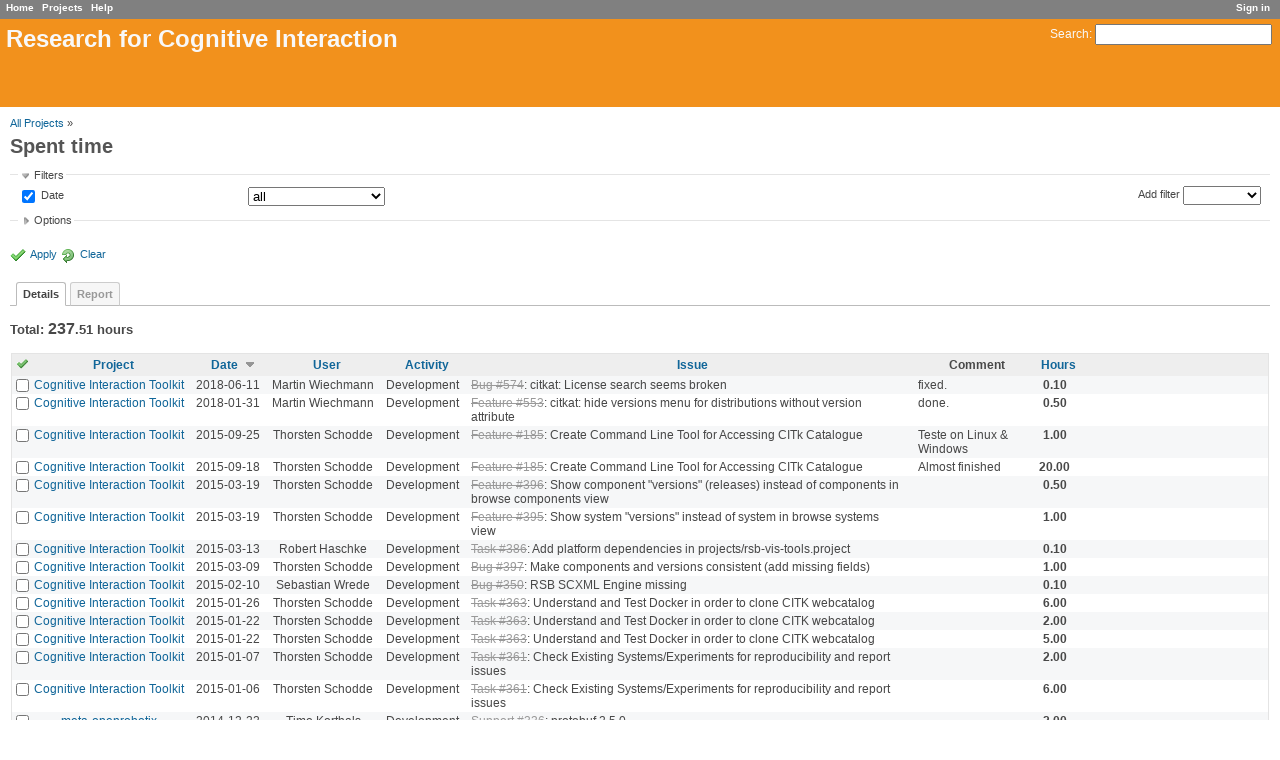

--- FILE ---
content_type: text/html; charset=utf-8
request_url: https://openresearch.cit-ec.de/time_entries?per_page=25&sort=spent_on%3Adesc%2Cactivity%2Cuser
body_size: 6074
content:
<!DOCTYPE html>
<html lang="en-GB">
<head>
<meta charset="utf-8" />
<title>Spent time - Details - Research for Cognitive Interaction</title>
<meta name="description" content="Redmine" />
<meta name="keywords" content="issue,bug,tracker" />
<meta content="authenticity_token" name="csrf-param" />
<meta content="qcMHDHaUtzPr/uE9qkkORcg61cCvacC2hKvUQaFCbHs=" name="csrf-token" />
<link rel='shortcut icon' href='/favicon.ico?1426532355' />
<link href="/stylesheets/jquery/jquery-ui-1.11.0.css?1426532355" media="all" rel="stylesheet" type="text/css" />
<link href="/stylesheets/application.css?1429698511" media="all" rel="stylesheet" type="text/css" />

<script src="/javascripts/jquery-1.11.1-ui-1.11.0-ujs-3.1.1.js?1426532354" type="text/javascript"></script>
<script src="/javascripts/application.js?1426532354" type="text/javascript"></script>
<script type="text/javascript">
//<![CDATA[
$(window).load(function(){ warnLeavingUnsaved('The current page contains unsaved text that will be lost if you leave this page.'); });
//]]>
</script>


<!-- page specific tags -->
<script src="/javascripts/datepicker.js?1426532354" type="text/javascript"></script><script type="text/javascript">
//<![CDATA[
var datepickerOptions={dateFormat: 'yy-mm-dd', firstDay: 1, showOn: 'button', buttonImageOnly: true, buttonImage: '/images/calendar.png?1426532353', showButtonPanel: true, showWeek: true, showOtherMonths: true, selectOtherMonths: true, changeMonth: true, changeYear: true, beforeShow: beforeShowDatePicker};
//]]>
</script><script src="/javascripts/i18n/datepicker-en-GB.js?1426532354" type="text/javascript"></script><script src="/javascripts/select_list_move.js?1426532354" type="text/javascript"></script>
<script src="/javascripts/context_menu.js?1426532354" type="text/javascript"></script><link href="/stylesheets/context_menu.css?1426532355" media="screen" rel="stylesheet" type="text/css" />    <link href="https://openresearch.cit-ec.de/time_entries.atom" rel="alternate" title="Spent time" type="application/atom+xml" />
</head>
<body class="controller-timelog action-index">
<div id="wrapper">
<div id="wrapper2">
<div id="wrapper3">
<div id="top-menu">
    <div id="account">
        <ul><li><a href="/login" class="login">Sign in</a></li></ul>    </div>
    
    <ul><li><a href="/" class="home">Home</a></li>
<li><a href="/projects" class="projects">Projects</a></li>
<li><a href="http://www.redmine.org/guide" class="help">Help</a></li></ul></div>

<div id="header">
    <div id="quick-search">
        <form accept-charset="UTF-8" action="/search" method="get"><div style="margin:0;padding:0;display:inline"><input name="utf8" type="hidden" value="&#x2713;" /></div>
        
        <label for='q'>
          <a href="/search" accesskey="4">Search</a>:
        </label>
        <input accesskey="f" class="small" id="q" name="q" size="20" type="text" />
</form>        
    </div>

    <h1>Research for Cognitive Interaction</h1>

</div>

<div id="main" class="nosidebar">
    <div id="sidebar">
        
        
    </div>

    <div id="content">
        
        <div class="contextual">

</div>

<p class="breadcrumb"><a href="/time_entries">All Projects</a> » </p>

<h2>Spent time</h2>

<form accept-charset="UTF-8" action="/time_entries" id="query_form" method="get"><div style="margin:0;padding:0;display:inline"><input name="utf8" type="hidden" value="&#x2713;" /></div>
<div id="query_form_with_buttons" class="hide-when-print">
<div id="query_form_content">
  <fieldset id="filters" class="collapsible ">
    <legend onclick="toggleFieldset(this);">Filters</legend>
    <div style="">
      <script type="text/javascript">
//<![CDATA[

var operatorLabels = {"=":"is","!":"is not","o":"open","c":"closed","!*":"none","*":"all",">=":">=","<=":"<=","><":"between","<t+":"in less than",">t+":"in more than","><t+":"in the next","t+":"in","t":"today","ld":"yesterday","w":"this week","lw":"last week","l2w":"last 2 weeks","m":"this month","lm":"last month","y":"this year",">t-":"less than days ago","<t-":"more than days ago","><t-":"in the past","t-":"days ago","~":"contains","!~":"doesn't contain","=p":"any issues in project","=!p":"any issues not in project","!p":"no issues in project"};
var operatorByType = {"list":["=","!"],"list_status":["o","=","!","c","*"],"list_optional":["=","!","!*","*"],"list_subprojects":["*","!*","="],"date":["=",">=","<=","><","<t+",">t+","><t+","t+","t","ld","w","lw","l2w","m","lm","y",">t-","<t-","><t-","t-","!*","*"],"date_past":["=",">=","<=","><",">t-","<t-","><t-","t-","t","ld","w","lw","l2w","m","lm","y","!*","*"],"string":["=","~","!","!~","!*","*"],"text":["~","!~","!*","*"],"integer":["=",">=","<=","><","!*","*"],"float":["=",">=","<=","><","!*","*"],"relation":["=","=p","=!p","!p","!*","*"]};
var availableFilters = {"spent_on":{"type":"date_past","name":"Date"},"project_id":{"type":"list","name":"Project","values":[["3D Indoor Scenes Database","31"],["admintest","51"],["Amarsi Benchmark Framework","43"],["AMiRo-OS","57"],["Articulated Scene Model","24"],["Bielefeld Augmented Reality Tracker","52"],["BielefeldTypeLibrary","7"],["Bonsai","8"],["BRIX 2","42"],["BRIX5","61"],["CITEC Gentoo Portage Overlay","23"],["Cognitive Interaction Toolkit","32"],["emblued","20"],["Embodied Interaction Ontology","56"],["Finite State Machine Based Testing","41"],["FuncSim (scanpath similarity method)","35"],["GazeTK ","50"],["Hand trajectory data","40"],["hlrc","48"],["humotion","49"],["Image Component Library","2"],["IPAACA","5"],["ivTools","6"],["Kinematic data of grasping movements directed towards virtual and real objects","10"],["Kinematic Data of Stick Insect Locomotion","25"],["libmunkres","30"],["libtinyconfig","29"],["libximu","15"],["meta-openrobotix","16"],["-- meta-bebot","21"],["-- meta-cerebric","22"],["Open Research at CITEC","12"],["OpenKC","3"],["openrobotix-player","17"],["openrobotix-senseact","18"],["openrobotix-utils","19"],["QALD-3 (Query over Linked Data)","36"],["ReSAI","9"],["ReSEED (Social Event dEtection Dataset)","37"],["RML - RobotMetaLogger","14"],["RobotReality","28"],["SCIE: Spinal Cord Injury Information Extraction ","44"],["stuff","47"],["Surface mesh","34"],["TCS Alignment Toolbox ","46"],["USAGE sentiment analysis corpus","38"],["XTT - eXtensible Task Toolkit","13"]]},"user_id":{"type":"list_optional","name":"User","values":[["Anuja Hariharan","908"],["Christian Heigele","888"],["Gabriel Gaessler","887"],["Jella Pfeiffer","907"],["Jon Weisz","910"],["Kevin Taron","1091"],["Lorenzo Natale","892"],["Marius Mueller","912"],["Rainer Vorwand","911"],["Youness Echchadi","909"]]},"activity_id":{"type":"list","name":"Activity","values":[["Design","8"],["Development","9"]]},"comments":{"type":"text","name":"Comment"},"hours":{"type":"float","name":"Hours"}};
var labelDayPlural = "days";
var allProjects = [["3D Indoor Scenes Database","31"],["admintest","51"],["Amarsi Benchmark Framework","43"],["AMiRo-OS","57"],["Articulated Scene Model","24"],["Bielefeld Augmented Reality Tracker","52"],["BielefeldTypeLibrary","7"],["Bonsai","8"],["BRIX 2","42"],["BRIX5","61"],["CITEC Gentoo Portage Overlay","23"],["Cognitive Interaction Toolkit","32"],["emblued","20"],["Embodied Interaction Ontology","56"],["Finite State Machine Based Testing","41"],["FuncSim (scanpath similarity method)","35"],["GazeTK ","50"],["Hand trajectory data","40"],["hlrc","48"],["humotion","49"],["Image Component Library","2"],["IPAACA","5"],["ivTools","6"],["Kinematic data of grasping movements directed towards virtual and real objects","10"],["Kinematic Data of Stick Insect Locomotion","25"],["libmunkres","30"],["libtinyconfig","29"],["libximu","15"],["meta-openrobotix","16"],["-- meta-bebot","21"],["-- meta-cerebric","22"],["Open Research at CITEC","12"],["OpenKC","3"],["openrobotix-player","17"],["openrobotix-senseact","18"],["openrobotix-utils","19"],["QALD-3 (Query over Linked Data)","36"],["ReSAI","9"],["ReSEED (Social Event dEtection Dataset)","37"],["RML - RobotMetaLogger","14"],["RobotReality","28"],["SCIE: Spinal Cord Injury Information Extraction ","44"],["stuff","47"],["Surface mesh","34"],["TCS Alignment Toolbox ","46"],["USAGE sentiment analysis corpus","38"],["XTT - eXtensible Task Toolkit","13"]];
$(document).ready(function(){
  initFilters();
  addFilter("spent_on", "*", [""]);
});

//]]>
</script>
<table style="width:100%">
<tr>
<td>
<table id="filters-table">
</table>
</td>
<td class="add-filter">
<label for="add_filter_select">Add filter</label>
<select id="add_filter_select"><option value="">&nbsp;</option>
<option value="spent_on">Date</option>
<option value="project_id">Project</option>
<option value="user_id">User</option>
<option value="activity_id">Activity</option>
<option value="comments">Comment</option>
<option value="hours">Hours</option></select>
</td>
</tr>
</table>
<input id="f_" name="f[]" type="hidden" value="" />

    </div>
  </fieldset>
  <fieldset class="collapsible collapsed">
    <legend onclick="toggleFieldset(this);">Options</legend>
    <div style="display: none;">
      <table>
        <tr>
          <td>Columns</td>
          <td><table class="query-columns">
  <tr>
    <td style="padding-left:0">
      <label for="available_columns">Available Columns</label>
      <br />
      <select id="available_columns" multiple="multiple" name="available_columns[]" ondblclick="moveOptions(this.form.available_columns, this.form.selected_columns);" size="10" style="width:150px"></select>
    </td>
    <td class="buttons">
      <input type="button" value="&#8594;"
       onclick="moveOptions(this.form.available_columns, this.form.selected_columns);" /><br />
      <input type="button" value="&#8592;"
       onclick="moveOptions(this.form.selected_columns, this.form.available_columns);" />
    </td>
    <td>
      <label for="selected_columns">Selected Columns</label>
      <br />
      <select id="selected_columns" multiple="multiple" name="c[]" ondblclick="moveOptions(this.form.selected_columns, this.form.available_columns);" size="10" style="width:150px"><option value="project">Project</option>
<option value="spent_on">Date</option>
<option value="user">User</option>
<option value="activity">Activity</option>
<option value="issue">Issue</option>
<option value="comments">Comment</option>
<option value="hours">Hours</option></select>
    </td>
    <td class="buttons">
      <input type="button" value="&#8648;" onclick="moveOptionTop(this.form.selected_columns);" /><br />
      <input type="button" value="&#8593;" onclick="moveOptionUp(this.form.selected_columns);" /><br />
      <input type="button" value="&#8595;" onclick="moveOptionDown(this.form.selected_columns);" /><br />
      <input type="button" value="&#8650;" onclick="moveOptionBottom(this.form.selected_columns);" />
    </td>
  </tr>
</table>

</td>
        </tr>
      </table>
    </div>
  </fieldset>
</div>

<p class="buttons">
  <a class="icon icon-checked" href="#" onclick="submit_query_form(&quot;query_form&quot;); return false;">Apply</a>
  <a href="/time_entries" class="icon icon-reload">Clear</a>
</p>
</div>

<div class="tabs hide-when-print">
<ul>
    <li><a href="/time_entries?sort=spent_on%3Adesc%2Cactivity%2Cuser" class="selected">Details</a></li>
    <li><a href="/time_entries/report?sort=spent_on%3Adesc%2Cactivity%2Cuser">Report</a></li>
</ul>
</div>

</form>
<div class="total-hours">
<p>Total: <span class="hours hours-int">237</span><span class="hours hours-dec">.51</span> hours</p>
</div>

<form accept-charset="UTF-8" action="/time_entries" method="post"><div style="margin:0;padding:0;display:inline"><input name="utf8" type="hidden" value="&#x2713;" /><input name="authenticity_token" type="hidden" value="qcMHDHaUtzPr/uE9qkkORcg61cCvacC2hKvUQaFCbHs=" /></div><input id="back_url" name="back_url" type="hidden" value="/time_entries?per_page=25&amp;sort=spent_on%3Adesc%2Cactivity%2Cuser" />
<div class="autoscroll">
<table class="list time-entries">
<thead>
  <tr>
    <th class="checkbox hide-when-print">
      <a href="/time_entries" onclick="toggleIssuesSelection(this); return false;" title="Check all/Uncheck all"><img alt="Toggle_check" src="/images/toggle_check.png?1426532353" /></a>
    </th>
      <th title="Sort by &quot;Project&quot;"><a href="/time_entries?per_page=25&amp;sort=project%2Cspent_on%3Adesc%2Cactivity">Project</a></th>
      <th title="Sort by &quot;Date&quot;"><a href="/time_entries?per_page=25&amp;sort=spent_on%2Cactivity%2Cuser" class="sort desc">Date</a></th>
      <th title="Sort by &quot;User&quot;"><a href="/time_entries?per_page=25&amp;sort=user%2Cspent_on%3Adesc%2Cactivity">User</a></th>
      <th title="Sort by &quot;Activity&quot;"><a href="/time_entries?per_page=25&amp;sort=activity%2Cspent_on%3Adesc%2Cuser">Activity</a></th>
      <th title="Sort by &quot;Issue&quot;"><a href="/time_entries?per_page=25&amp;sort=issue%2Cspent_on%3Adesc%2Cactivity">Issue</a></th>
      <th>Comment</th>
      <th title="Sort by &quot;Hours&quot;"><a href="/time_entries?per_page=25&amp;sort=hours%2Cspent_on%3Adesc%2Cactivity">Hours</a></th>
    <th></th>
  </tr>
</thead>
<tbody>
  <tr class="time-entry odd hascontextmenu">
    <td class="checkbox hide-when-print"><input name="ids[]" type="checkbox" value="128" /></td>
    <td class="project"><a href="/projects/citk">Cognitive Interaction Toolkit</a></td><td class="spent_on">2018-06-11</td><td class="user">Martin Wiechmann</td><td class="activity">Development</td><td class="issue"><a href="/issues/574" class="issue tracker-1 status-5 priority-4 priority-default closed">Bug #574</a>: citkat: License search seems broken</td><td class="comments">fixed.</td><td class="hours">0.10</td>
    <td class="buttons">
    </td>
  </tr>
  <tr class="time-entry even hascontextmenu">
    <td class="checkbox hide-when-print"><input name="ids[]" type="checkbox" value="127" /></td>
    <td class="project"><a href="/projects/citk">Cognitive Interaction Toolkit</a></td><td class="spent_on">2018-01-31</td><td class="user">Martin Wiechmann</td><td class="activity">Development</td><td class="issue"><a href="/issues/553" class="issue tracker-2 status-5 priority-4 priority-default closed">Feature #553</a>: citkat: hide versions menu for distributions without version attribute</td><td class="comments">done.</td><td class="hours">0.50</td>
    <td class="buttons">
    </td>
  </tr>
  <tr class="time-entry odd hascontextmenu">
    <td class="checkbox hide-when-print"><input name="ids[]" type="checkbox" value="90" /></td>
    <td class="project"><a href="/projects/citk">Cognitive Interaction Toolkit</a></td><td class="spent_on">2015-09-25</td><td class="user">Thorsten Schodde</td><td class="activity">Development</td><td class="issue"><a href="/issues/185" class="issue tracker-2 status-5 priority-4 priority-default closed">Feature #185</a>: Create Command Line Tool for Accessing CITk Catalogue</td><td class="comments">Teste on Linux &amp; Windows</td><td class="hours">1.00</td>
    <td class="buttons">
    </td>
  </tr>
  <tr class="time-entry even hascontextmenu">
    <td class="checkbox hide-when-print"><input name="ids[]" type="checkbox" value="89" /></td>
    <td class="project"><a href="/projects/citk">Cognitive Interaction Toolkit</a></td><td class="spent_on">2015-09-18</td><td class="user">Thorsten Schodde</td><td class="activity">Development</td><td class="issue"><a href="/issues/185" class="issue tracker-2 status-5 priority-4 priority-default closed">Feature #185</a>: Create Command Line Tool for Accessing CITk Catalogue</td><td class="comments">Almost finished</td><td class="hours">20.00</td>
    <td class="buttons">
    </td>
  </tr>
  <tr class="time-entry odd hascontextmenu">
    <td class="checkbox hide-when-print"><input name="ids[]" type="checkbox" value="88" /></td>
    <td class="project"><a href="/projects/citk">Cognitive Interaction Toolkit</a></td><td class="spent_on">2015-03-19</td><td class="user">Thorsten Schodde</td><td class="activity">Development</td><td class="issue"><a href="/issues/396" class="issue tracker-2 status-5 priority-4 priority-default closed">Feature #396</a>: Show component &quot;versions&quot; (releases) instead of components in browse components view</td><td class="comments"></td><td class="hours">0.50</td>
    <td class="buttons">
    </td>
  </tr>
  <tr class="time-entry even hascontextmenu">
    <td class="checkbox hide-when-print"><input name="ids[]" type="checkbox" value="87" /></td>
    <td class="project"><a href="/projects/citk">Cognitive Interaction Toolkit</a></td><td class="spent_on">2015-03-19</td><td class="user">Thorsten Schodde</td><td class="activity">Development</td><td class="issue"><a href="/issues/395" class="issue tracker-2 status-5 priority-4 priority-default closed">Feature #395</a>: Show system &quot;versions&quot; instead of system in browse systems view</td><td class="comments"></td><td class="hours">1.00</td>
    <td class="buttons">
    </td>
  </tr>
  <tr class="time-entry odd hascontextmenu">
    <td class="checkbox hide-when-print"><input name="ids[]" type="checkbox" value="86" /></td>
    <td class="project"><a href="/projects/citk">Cognitive Interaction Toolkit</a></td><td class="spent_on">2015-03-13</td><td class="user">Robert Haschke</td><td class="activity">Development</td><td class="issue"><a href="/issues/386" class="issue tracker-4 status-5 priority-3 priority-lowest closed">Task #386</a>: Add platform dependencies in projects/rsb-vis-tools.project</td><td class="comments"></td><td class="hours">0.10</td>
    <td class="buttons">
    </td>
  </tr>
  <tr class="time-entry even hascontextmenu">
    <td class="checkbox hide-when-print"><input name="ids[]" type="checkbox" value="85" /></td>
    <td class="project"><a href="/projects/citk">Cognitive Interaction Toolkit</a></td><td class="spent_on">2015-03-09</td><td class="user">Thorsten Schodde</td><td class="activity">Development</td><td class="issue"><a href="/issues/397" class="issue tracker-1 status-5 priority-4 priority-default closed">Bug #397</a>: Make components and versions consistent (add missing fields)</td><td class="comments"></td><td class="hours">1.00</td>
    <td class="buttons">
    </td>
  </tr>
  <tr class="time-entry odd hascontextmenu">
    <td class="checkbox hide-when-print"><input name="ids[]" type="checkbox" value="84" /></td>
    <td class="project"><a href="/projects/citk">Cognitive Interaction Toolkit</a></td><td class="spent_on">2015-02-10</td><td class="user">Sebastian Wrede</td><td class="activity">Development</td><td class="issue"><a href="/issues/350" class="issue tracker-1 status-3 priority-4 priority-default closed">Bug #350</a>: RSB SCXML Engine missing</td><td class="comments"></td><td class="hours">0.10</td>
    <td class="buttons">
    </td>
  </tr>
  <tr class="time-entry even hascontextmenu">
    <td class="checkbox hide-when-print"><input name="ids[]" type="checkbox" value="83" /></td>
    <td class="project"><a href="/projects/citk">Cognitive Interaction Toolkit</a></td><td class="spent_on">2015-01-26</td><td class="user">Thorsten Schodde</td><td class="activity">Development</td><td class="issue"><a href="/issues/363" class="issue tracker-4 status-5 priority-4 priority-default closed">Task #363</a>: Understand and Test Docker in order to clone CITK webcatalog</td><td class="comments"></td><td class="hours">6.00</td>
    <td class="buttons">
    </td>
  </tr>
  <tr class="time-entry odd hascontextmenu">
    <td class="checkbox hide-when-print"><input name="ids[]" type="checkbox" value="82" /></td>
    <td class="project"><a href="/projects/citk">Cognitive Interaction Toolkit</a></td><td class="spent_on">2015-01-22</td><td class="user">Thorsten Schodde</td><td class="activity">Development</td><td class="issue"><a href="/issues/363" class="issue tracker-4 status-5 priority-4 priority-default closed">Task #363</a>: Understand and Test Docker in order to clone CITK webcatalog</td><td class="comments"></td><td class="hours">2.00</td>
    <td class="buttons">
    </td>
  </tr>
  <tr class="time-entry even hascontextmenu">
    <td class="checkbox hide-when-print"><input name="ids[]" type="checkbox" value="81" /></td>
    <td class="project"><a href="/projects/citk">Cognitive Interaction Toolkit</a></td><td class="spent_on">2015-01-22</td><td class="user">Thorsten Schodde</td><td class="activity">Development</td><td class="issue"><a href="/issues/363" class="issue tracker-4 status-5 priority-4 priority-default closed">Task #363</a>: Understand and Test Docker in order to clone CITK webcatalog</td><td class="comments"></td><td class="hours">5.00</td>
    <td class="buttons">
    </td>
  </tr>
  <tr class="time-entry odd hascontextmenu">
    <td class="checkbox hide-when-print"><input name="ids[]" type="checkbox" value="80" /></td>
    <td class="project"><a href="/projects/citk">Cognitive Interaction Toolkit</a></td><td class="spent_on">2015-01-07</td><td class="user">Thorsten Schodde</td><td class="activity">Development</td><td class="issue"><a href="/issues/361" class="issue tracker-4 status-5 priority-4 priority-default closed">Task #361</a>: Check Existing Systems/Experiments for reproducibility and report issues</td><td class="comments"></td><td class="hours">2.00</td>
    <td class="buttons">
    </td>
  </tr>
  <tr class="time-entry even hascontextmenu">
    <td class="checkbox hide-when-print"><input name="ids[]" type="checkbox" value="79" /></td>
    <td class="project"><a href="/projects/citk">Cognitive Interaction Toolkit</a></td><td class="spent_on">2015-01-06</td><td class="user">Thorsten Schodde</td><td class="activity">Development</td><td class="issue"><a href="/issues/361" class="issue tracker-4 status-5 priority-4 priority-default closed">Task #361</a>: Check Existing Systems/Experiments for reproducibility and report issues</td><td class="comments"></td><td class="hours">6.00</td>
    <td class="buttons">
    </td>
  </tr>
  <tr class="time-entry odd hascontextmenu">
    <td class="checkbox hide-when-print"><input name="ids[]" type="checkbox" value="78" /></td>
    <td class="project"><a href="/projects/meta-openrobotix">meta-openrobotix</a></td><td class="spent_on">2014-12-22</td><td class="user">Timo Korthals</td><td class="activity">Development</td><td class="issue"><a href="/issues/336" class="issue tracker-3 status-5 priority-4 priority-default closed">Support #336</a>: protobuf 2.5.0</td><td class="comments"></td><td class="hours">2.00</td>
    <td class="buttons">
    </td>
  </tr>
  <tr class="time-entry even hascontextmenu">
    <td class="checkbox hide-when-print"><input name="ids[]" type="checkbox" value="77" /></td>
    <td class="project"><a href="/projects/meta-openrobotix">meta-openrobotix</a></td><td class="spent_on">2014-12-22</td><td class="user">Timo Korthals</td><td class="activity">Development</td><td class="issue"><a href="/issues/343" class="issue tracker-2 status-5 priority-4 priority-default closed">Feature #343</a>: Implement LIDAR driver</td><td class="comments"></td><td class="hours">5.00</td>
    <td class="buttons">
    </td>
  </tr>
  <tr class="time-entry odd hascontextmenu">
    <td class="checkbox hide-when-print"><input name="ids[]" type="checkbox" value="76" /></td>
    <td class="project"><a href="/projects/meta-openrobotix">meta-openrobotix</a></td><td class="spent_on">2014-12-22</td><td class="user">Timo Korthals</td><td class="activity">Development</td><td class="issue"><a href="/issues/357" class="issue tracker-2 status-5 priority-5 priority-high3 closed">Feature #357</a>: AMiRo meets BRIX2</td><td class="comments"></td><td class="hours">5.00</td>
    <td class="buttons">
    </td>
  </tr>
  <tr class="time-entry even hascontextmenu">
    <td class="checkbox hide-when-print"><input name="ids[]" type="checkbox" value="75" /></td>
    <td class="project"><a href="/projects/meta-openrobotix">meta-openrobotix</a></td><td class="spent_on">2014-12-22</td><td class="user">Timo Korthals</td><td class="activity">Development</td><td class="issue"><a href="/issues/343" class="issue tracker-2 status-5 priority-4 priority-default closed">Feature #343</a>: Implement LIDAR driver</td><td class="comments"></td><td class="hours">5.00</td>
    <td class="buttons">
    </td>
  </tr>
  <tr class="time-entry odd hascontextmenu">
    <td class="checkbox hide-when-print"><input name="ids[]" type="checkbox" value="74" /></td>
    <td class="project"><a href="/projects/citk">Cognitive Interaction Toolkit</a></td><td class="spent_on">2014-12-17</td><td class="user">Robert Haschke</td><td class="activity">Development</td><td class="issue"><a href="/issues/355" class="issue tracker-1 status-5 priority-4 priority-default closed">Bug #355</a>: poor error feedback of scm access checker</td><td class="comments"></td><td class="hours">0.50</td>
    <td class="buttons">
    </td>
  </tr>
  <tr class="time-entry even hascontextmenu">
    <td class="checkbox hide-when-print"><input name="ids[]" type="checkbox" value="73" /></td>
    <td class="project"><a href="/projects/citk">Cognitive Interaction Toolkit</a></td><td class="spent_on">2014-11-26</td><td class="user">Florian Lier</td><td class="activity">Development</td><td class="issue"><a href="/issues/315" class="issue tracker-3 status-3 priority-5 priority-high3 closed">Support #315</a>: cmake-based recipe with subdir fails to move subdir if contained folder exists on top level</td><td class="comments">Fixed</td><td class="hours">2.00</td>
    <td class="buttons">
    </td>
  </tr>
  <tr class="time-entry odd hascontextmenu">
    <td class="checkbox hide-when-print"><input name="ids[]" type="checkbox" value="72" /></td>
    <td class="project"><a href="/projects/citk">Cognitive Interaction Toolkit</a></td><td class="spent_on">2014-10-30</td><td class="user">Florian Lier</td><td class="activity">Development</td><td class="issue"><a href="/issues/315" class="issue tracker-3 status-3 priority-5 priority-high3 closed">Support #315</a>: cmake-based recipe with subdir fails to move subdir if contained folder exists on top level</td><td class="comments">Fix confirmed</td><td class="hours">0.40</td>
    <td class="buttons">
    </td>
  </tr>
  <tr class="time-entry even hascontextmenu">
    <td class="checkbox hide-when-print"><input name="ids[]" type="checkbox" value="71" /></td>
    <td class="project"><a href="/projects/citk">Cognitive Interaction Toolkit</a></td><td class="spent_on">2014-10-30</td><td class="user">Florian Lier</td><td class="activity">Development</td><td class="issue"><a href="/issues/315" class="issue tracker-3 status-3 priority-5 priority-high3 closed">Support #315</a>: cmake-based recipe with subdir fails to move subdir if contained folder exists on top level</td><td class="comments">Stop</td><td class="hours">0.40</td>
    <td class="buttons">
    </td>
  </tr>
  <tr class="time-entry odd hascontextmenu">
    <td class="checkbox hide-when-print"><input name="ids[]" type="checkbox" value="70" /></td>
    <td class="project"><a href="/projects/citk">Cognitive Interaction Toolkit</a></td><td class="spent_on">2014-10-30</td><td class="user">Florian Lier</td><td class="activity">Development</td><td class="issue"><a href="/issues/315" class="issue tracker-3 status-3 priority-5 priority-high3 closed">Support #315</a>: cmake-based recipe with subdir fails to move subdir if contained folder exists on top level</td><td class="comments">No.</td><td class="hours">0.10</td>
    <td class="buttons">
    </td>
  </tr>
  <tr class="time-entry even hascontextmenu">
    <td class="checkbox hide-when-print"><input name="ids[]" type="checkbox" value="69" /></td>
    <td class="project"><a href="/projects/citk">Cognitive Interaction Toolkit</a></td><td class="spent_on">2014-10-30</td><td class="user">Florian Lier</td><td class="activity">Development</td><td class="issue"><a href="/issues/317" class="issue tracker-3 status-5 priority-4 priority-default closed">Support #317</a>: Manually trigger build by mouse click --&gt; Build with parameters, there are no paramters</td><td class="comments">No...</td><td class="hours">0.50</td>
    <td class="buttons">
    </td>
  </tr>
  <tr class="time-entry odd hascontextmenu">
    <td class="checkbox hide-when-print"><input name="ids[]" type="checkbox" value="68" /></td>
    <td class="project"><a href="/projects/citk">Cognitive Interaction Toolkit</a></td><td class="spent_on">2014-10-30</td><td class="user">Florian Lier</td><td class="activity">Design</td><td class="issue"><a href="/issues/316" class="issue tracker-2 status-3 priority-5 priority-high3 closed">Feature #316</a>: Prevent Jenkins from Checking out any SCM more than once</td><td class="comments">Yes...</td><td class="hours">0.30</td>
    <td class="buttons">
    </td>
  </tr>
</tbody>
</table>
</div>
</form>
<script type="text/javascript">
//<![CDATA[
contextMenuInit('/time_entries/context_menu')
//]]>
</script>

<p class="pagination"><span class="current page">1</span> <a href="/time_entries?page=2&amp;per_page=25&amp;sort=spent_on%3Adesc%2Cactivity%2Cuser" class="page">2</a> <a href="/time_entries?page=3&amp;per_page=25&amp;sort=spent_on%3Adesc%2Cactivity%2Cuser" class="page">3</a> <a href="/time_entries?page=4&amp;per_page=25&amp;sort=spent_on%3Adesc%2Cactivity%2Cuser" class="page">4</a> <a href="/time_entries?page=2&amp;per_page=25&amp;sort=spent_on%3Adesc%2Cactivity%2Cuser" class="next">Next »</a> <span class="items">(1-25/90)</span> <span class="per-page">Per page: <span>25</span>, <a href="/time_entries?per_page=50&amp;sort=spent_on%3Adesc%2Cactivity%2Cuser">50</a>, <a href="/time_entries?per_page=100&amp;sort=spent_on%3Adesc%2Cactivity%2Cuser">100</a></span></p>

<p class="other-formats">Also available in:  <span><a href="/time_entries.atom?per_page=25&amp;sort=spent_on%3Adesc%2Cactivity%2Cuser" class="atom" rel="nofollow">Atom</a></span>
  <span><a href="/time_entries.csv?per_page=25&amp;sort=spent_on%3Adesc%2Cactivity%2Cuser" class="csv" onclick="showModal(&#x27;csv-export-options&#x27;, &#x27;330px&#x27;); return false;" rel="nofollow">CSV</a></span>
</p>
<div id="csv-export-options" style="display:none;">
  <h3 class="title">CSV export options</h3>
  <form accept-charset="UTF-8" action="/time_entries.csv" id="csv-export-form" method="get"><div style="margin:0;padding:0;display:inline"><input name="utf8" type="hidden" value="&#x2713;" /></div>
  <input name="f[]" type="hidden" value="spent_on" /><input name="op[spent_on]" type="hidden" value="*" /><input name="v[spent_on][]" type="hidden" value="" /><input name="c[]" type="hidden" value="project" /><input name="c[]" type="hidden" value="spent_on" /><input name="c[]" type="hidden" value="user" /><input name="c[]" type="hidden" value="activity" /><input name="c[]" type="hidden" value="issue" /><input name="c[]" type="hidden" value="comments" /><input name="c[]" type="hidden" value="hours" />
  <p>
    <label><input checked="checked" id="columns_" name="columns" type="radio" value="" /> Selected Columns</label><br />
    <label><input id="columns_all" name="columns" type="radio" value="all" /> All Columns</label>
  </p>
  <p class="buttons">
    <input onclick="hideModal(this);" type="submit" value="Export" />
    <input onclick="hideModal(this);" type="button" value="Cancel" />
  </p>
</form></div>



        
        <div style="clear:both;"></div>
    </div>
</div>
</div>

<div id="ajax-indicator" style="display:none;"><span>Loading...</span></div>
<div id="ajax-modal" style="display:none;"></div>

<div id="footer">
  <div class="bgl"><div class="bgr">
    Powered by <a href="http://www.redmine.org/">Redmine</a> &copy; 2006-2015 Jean-Philippe Lang
  </div></div>
</div>
</div>
</div>

</body>
</html>


--- FILE ---
content_type: application/javascript
request_url: https://openresearch.cit-ec.de/javascripts/datepicker.js?1426532354
body_size: 226
content:
function beforeShowDatePicker(input, inst) {
  var default_date = null;
  switch ($(input).attr("id")) {
    case "issue_start_date" :
      if ($("#issue_due_date").size() > 0) {
        default_date = $("#issue_due_date").val();
      }
      break;
    case "issue_due_date" :
      if ($("#issue_start_date").size() > 0) {
        default_date = $("#issue_start_date").val();
      }
      break;
  }
  $(input).datepicker("option", "defaultDate", default_date);
}
